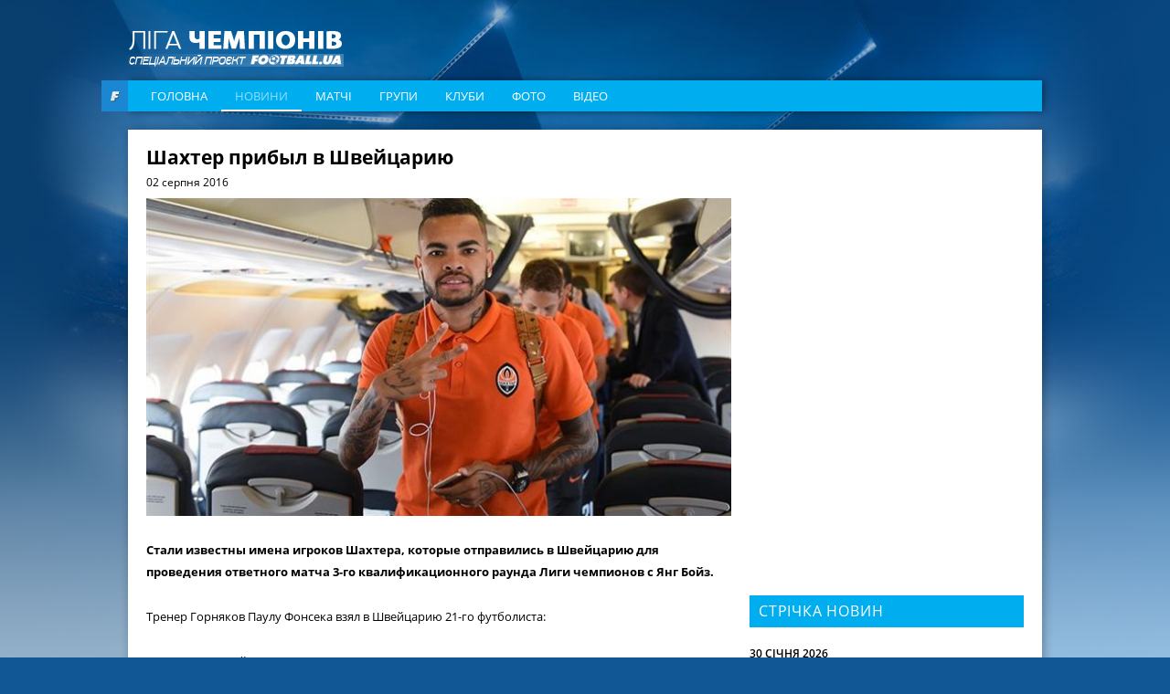

--- FILE ---
content_type: text/html; charset=utf-8
request_url: https://champions.football.ua/news/310290-shakhter-pribyl-v-shvejjcariju.html
body_size: 11965
content:


<!DOCTYPE html>
<html lang="en">
<head>
    <meta charset="utf-8" http-equiv="X-UA-Compatible" content="IE=edge">

    <link rel="apple-touch-icon" href="https://football.ua/tpl/champions/img/favicon.png">
    <link rel="shortcut icon" href="https://football.ua/tpl/champions/img/favicon.ico" type="image/x-icon" />
    
    <!-- canonical -->
    <link rel="canonical"
          href="https://champions.football.ua/news/310290-shakhter-pribyl-v-shvejjcariju.html" />

    <title>Шахтер прибыл в Швейцарию &mdash; football.ua</title>

    <meta name="description" content="Стали известны имена игроков Шахтера, которые отправились в Швейцарию для проведения ответного матча 3-го квалификационного раунда Лиги чемпионов с Янг Бойз." />

    <meta property="og:url" content="https://champions.football.ua/news/310290-shakhter-pribyl-v-shvejjcariju.html" />

    <meta property="og:image" content="https://images.football.ua/i/news/570x380/310/310290.jpg" />

    <meta property="og:title" content="Шахтер прибыл в Швейцарию" />

    <meta property="og:description" content="Стали известны имена игроков Шахтера, которые отправились в Швейцарию для проведения ответного матча 3-го квалификационного раунда Лиги чемпионов с Янг Бойз." />

    <link rel="amphtml" href="https://champions.football.ua/amp-page/news/310290-shakhter-pribyl-v-shvejjcariju.html" />  


    <link rel="stylesheet" type="text/css" href="https://football.ua/tpl/champions/css/style.css?v=20161105" />
    <link rel="stylesheet" type="text/css" href="https://football.ua/tpl/champions/css/dev.css?v=20161117" />
    
    <script type="text/javascript">
        window.P_ID = 'f580';
        var Domain = {};
        (function () {
            Domain.Service = 'https://services.football.ua';
            Domain.Auth = 'https://services.football.ua';
            Domain.Comment = 'https://services.football.ua';
            Domain.Static = 'https://football.ua';
            Domain.Image = 'https://images.football.ua';
            Domain.Cookie = '.football.ua';
            Domain.MSLDomain = 'https://services.football.ua';
        })();
        var Main = {};
        Main.SearchParam = '%7bsearchKey%7d';
        Main.SearchLink = '/default.aspx?menu_id=football_champions_search&search=%7bsearchKey%7d';
        Main.SiteId = 8;
    </script>
    
    <script type="text/javascript">(function(){var head=document.getElementsByTagName("head")[0],f79eeb9228709afbf889d3ef70ced5dc3=function(){AMSP.loadAsset("79eeb9228709afbf889d3ef70ced5dc3","")},s=document.createElement("script");s.type="text/javascript";s.src="//adwadvert.com.ua/js/lib.js";s.onload=f79eeb9228709afbf889d3ef70ced5dc3;s.onerror=function(){var s=document.createElement("script");s.type="text/javascript";s.src="//adwadvert.com.ua/js/lib.js?no_dmp=1";s.onload=f79eeb9228709afbf889d3ef70ced5dc3;head.insertBefore(s,head.firstChild)};head.insertBefore(s,head.firstChild)})()</script>
    <script type="text/javascript">var head=document.getElementsByTagName("head")[0],s=document.createElement("script");s.type="text/javascript";s.src="//adwadvert.com.ua/js/lib.js";s.onload=function(){AMSP.loadAsset("3cce5d42e0a59062426730e1862fb386","")};head.insertBefore(s,head.firstChild);</script>

    <script type="text/javascript" src="https://football.ua/tpl/champions/js/jquery-1.11.1.min.js"></script>
    <script type="text/javascript" src="https://football.ua/tpl/champions/js/jquery.scrollbar.min.js"></script>
    <script type="text/javascript" src="https://football.ua/tpl/champions/js/slick.min.js"></script>
    <script type="text/javascript" src="https://football.ua/js/jq/jquery.jsonp-2.4.0.min.js"></script>
    <script type="text/javascript" src="https://football.ua/js/jq/jquery.tmpl.js"></script>
    <script type="text/javascript" src="https://football.ua/js/jq/jquery.cookie.js"></script>
    
    <script type="text/javascript" src="https://football.ua/js/Main.js?v=2022-08-07"></script>
    <script type="text/javascript" src="https://football.ua/js/masonry.pkgd.min.js"></script>

    <script type="text/javascript">
        
        $.jsonp.setup({ callbackParameter: 'callback', timeout: 15000 });
    </script>
    <script id="LoginUser" type="text/x-jquery-tmpl">
{{if $data.UserName != null}}
    <span>Привет,</span>
    <a href="${$data.LinkProfile}" class="user up">${$data.UserName}</a>
{{else}}
    <a href="#" onclick="Login.LoginBlock(); $('#popupBackGround').show(); return false;" class="enter">Войти</a>
    <a href="#" onclick="Login.RegisterBlock(); $('#popupBackGround').show(); return false;" class="register">Регистрация</a>
{{/if}}
</script><script id="NewsArchiveTmpl" type="text/x-jquery-tmpl">
    {{each $data.News}}
    <div class="media_block">
        <img class="media_img" src="${$value.ImageUrl}" alt="{{if $value.ImageAlt != null}}${$value.ImageAlt}{{else}}${$value.Title}{{/if}}">
        <a href="${$value.Link}" class="media_info">
            <span class="media_data">
                <span class="media_date">${Main.GetVerbalDate($value.DatePublish)}</span>
                <span class="media_title">${$value.Title}</span>
            </span>
        </a>
    </div>
    {{/each}}
</script><script id="VideoArchiveTmpl" type="text/x-jquery-tmpl">
    {{each $data.News}}
    <div class="media_block media_item">
        <img class="media_img" src="${$value.ImageUrl}" alt="{{if $value.ImageAlt != null}}${$value.ImageAlt}{{else}}${$value.Title}{{/if}}">
        <a href="${$value.Link}" class="media_info">
            <span class="media_data">
                <span class="media_date">${Main.GetVerbalDate($value.DatePublish)}</span>
                <span class="media_title">${$value.Title}</span>
                <span class="media_link _with_arrow">Дивитись <i></i></span>
            </span>
        </a>
    </div>
    {{/each}}
</script><script id="CommentPagerTmpl" type="text/x-jquery-tmpl">
{{if $data.PagerIsShow }}
    <div class="pagination">
        <ul>
            <li class="prev">
                <a href="#page${$data.PagerCurrent}" onclick="ModComment.ChangePage(${$data.PagerCurrent - 1}); return false;" {{if $data.PagerCurrent == 0}}style="visibility:hidden;"{{/if}}></a>
            </li>

    {{if $data.PagerCurrent == 0}}
            <li class="active"><a href="#page1" onclick="return false;">1</a></li>
    {{else}}
            <li><a href="#page1" onclick="ModComment.ChangePage(0); return false;">1</a></li>
    {{/if}}
    {{if $data.PagerCurrent > 2 && $data.PagerLast > 4}}
            <li><span>...</span></li>
    {{/if}}

    {{each $data.PagerPages}}
        {{if $data.PagerCurrent == $value}}
            <li class="active"><a href="#page${$value + 1}" onclick="return false;">${$value + 1}</a></li>
        {{else}}
            <li><a href="#page${$value + 1}" onclick="ModComment.ChangePage(${$value}); return false;">${$value + 1}</a></li>
        {{/if}}
    {{/each}}

    {{if $data.PagerCurrent < ($data.PagerLast - 2) &&  $data.PagerLast > 4}}
            <li><span>...</span></li>
    {{/if}}
    {{if $data.PagerCurrent == $data.PagerLast}}
            <li class="active"><a href="#page${$data.PagerLast + 1}" onclick="return false;">${$data.PagerLast + 1}</a></li>
    {{else}}
            <li><a href="#page${$data.PagerLast + 1}" onclick="ModComment.ChangePage(${$data.PagerLast}); return false;">${$data.PagerLast + 1}</a></li>
    {{/if}}

            <li class="next">
                <a href="#page${$data.PagerCurrent + 2}" onclick="ModComment.ChangePage(${$data.PagerCurrent + 1}); return false;" {{if $data.PagerCurrent >= $data.PagerLast}}style="visibility:hidden;"{{/if}}></a>
            </li>
        </ul>
    </div>
{{/if}}
</script><script id="CommentTmpl" type="text/x-jquery-tmpl">
    <div id="comment_${$item.Prefix}${$data.Id}" class="comment_item"
        onmouseover="ModComment.CommentOver(this, ${$item.UserIsCanComment}, ${$item.UserIsLoginned});" onmouseout="ModComment.CommentOut(this);">
        <div class="comment_info">${Main.GetVerbalDateTime($data.DateCreated)}</div>
        <div class="user_photo"><img src="${ModComment.GetUserAvatar($data.PhotoFilename)}" alt="" /></div>
        <div class="comment_body">
            <div class="user_name">${$data.UserName}</div>
    {{if $data.Quotes != null && $data.Quotes.length > 0}}
            <div class="comment_reply">
                <div class="reply_note">Відповів на коментар ${$data.Quotes[0].UserName}</div>
                <div class="reply_text">{{html $data.Quotes[0].Text}}</div>
            </div>
    {{/if}}
            <div class="comment_text">{{html $data.Text}}</div>
        </div>
    {{if $item.UserIsCanComment}}
        <a class="quote_button" href="#" onclick="ModComment.CommentReply('${$data.Id}', 'comment_${$item.Prefix}${$data.Id}'); return false;">Ответ</a>
    {{/if}}
    {{if $item.UserIsBanAllowed}}
        <a href="#" class="admin_delete" onclick="ModComment.Remove('${$data.Id}', this); return false;" title="видалити"></a>
        <a href="#" class="admin_ban" onclick="ModComment.Ban('${$data.Id}'); return false;" title="Забанити"></a>
    {{/if}}
        <a href="#" class="comment_like
            {{if !$item.UserIsLoginned}} inactive" onclick="return false;"
            {{else}}
                {{if $data.IsRatedByCurrentUser }} active" onclick="return false;"
                {{else}} " onclick="ModComment.Like('${$data.Id}', this); return false;"
                {{/if}}
            {{/if}}
        ><span class="{{if $data.Rate > 0}}likePlus{{/if}}">${$data.Rate}</span><i></i></a>
    </div>
</script><script id="CommentsTmpl" type="text/x-jquery-tmpl">
{{if $data.PageComments != null || $data.PagerIsShow}}
    <div class="comments_wrapper">
        <div class="media_title_row">
            Коментарі
            <div class="comment_counter _white"><i class="count_icon"></i>${$data.TotalCount}</div>
        </div>
        <div class="ajax-loader"></div>
    {{if $data.PageComments != null}}
        <div class="comments_list commentsBlock">
            <a name="page${$data.PagerCurrent + 1}" id="page${$data.PagerCurrent + 1}"></a>

        {{if $data.UserIsCanComment}}
            <div id="addCommentQuote" class="comment_item comment_form" style="display:none;">
                <textarea id="CommentTextQuote" placeholder="Напишіть свій коментар." maxlength="${ModComment.MaxLength}"
                            onkeypress="ModComment.OnKeyDown(this, event);" onkeyup="ModComment.OnKeyUp(this, event)"></textarea>

                <p>Осталось <span class="textCountLeft">${ModComment.MaxLength} ${Main.NounForm(ModComment.MaxLength, 'символ', 'символу', 'символів')}</span></p>
                <input type="button" class="add_comment" value="Додати" onclick="ModComment.AddCommentQuote(this); return false;" />
                <div class="add_comment loader">&nbsp;</div>
                <input id="hdnQuoteId" type="hidden" value="" />
            </div>
        {{/if}}

            {{tmpl($data.PageComments, {
            last: $data.PageComments[$data.PageComments.length - 1],
            DateTimeNow: $data.Now,
            UserIsLoginned: $data.UserIsLoginned,
            UserIsComplainAllowed: $data.UserIsComplainAllowed,
            UserIsBanAllowed: $data.UserIsBanAllowed,
            UserIsCanComment: $data.UserIsCanComment,
            Prefix: '' }) "#CommentTmpl"}}
        </div>
    {{/if}}
    {{if $data.PagerIsShow > 0}}
        {{tmpl($data) "#CommentPagerTmpl"}}
    {{/if}}
    </div>
{{/if}}

{{if $data.UserIsCanComment }}
    <div class="media_title_row">Додати коментар</div>
    <div class="comment_form">
        <textarea id="CommentText" placeholder="Напишіть свій коментар." maxlength="${ModComment.MaxLength}"
            onkeypress="ModComment.OnKeyDown(this, event);" onkeyup="ModComment.OnKeyUp(this, event)"></textarea>

        <p>Осталось <span class="textCountLeft">${ModComment.MaxLength} ${Main.NounForm(ModComment.MaxLength, 'символ', 'символу', 'символів')}</span></p>
        <input type="button" class="add_comment" value="Додати" onclick="ModComment.AddComment(this); return false;" />
        <div class="add_comment loader">&nbsp;</div>
    </div>
{{/if}}
</script><script id="NewsLineupTmpl" type="text/x-jquery-tmpl">
{{if $data.Title != null}}
    <h3>${$data.Title}</h3>
{{/if}}
<div class="matchMap">
    {{if $data.IsTeams}}
        <div class="teams">
            <span class="leftTeam">
        {{if $data.Team1Image != null}}
                <img src="${$data.Team1Image}" alt="${$data.Team1Name}"/>
        {{/if}}
                <a href="${$data.Team1Url}">${$data.Team1Name}</a>
            </span>
            <span class="rightTeam">
                <a href="${$data.Team2Url}">${$data.Team2Name}</a>
        {{if $data.Team2Image != null}}
                <img src="${$data.Team2Image}" alt="${$data.Team2Name}"/>
        {{/if}}
            </span>
	    </div>
    {{/if}}
    <div class="field {{if !$data.IsTeams}} playersLineup{{/if}}" >
    {{each $data.Peoples}}
        {{if $data.IsTeams}}
            <div class="player {{if $value.TeamId == $data.Team1Id}}red{{else}}blue{{/if}}" style="top:${$value.PositionTop}%; left:${$value.PositionLeft}%;">
                <a href="${$value.Url}"><span class="position">${$value.GameNumber}</span></a>
                <span class="playerName">${$value.Name}</span>
            </div>
        {{else}}
            <div class="player" style="top:${$value.PositionTop}%; left:${$value.PositionLeft}%;">
                <a href="${$value.Url}"><span class="position"><img src="${$value.TeamImage}" alt="${$value.TeamName}" /></span></a>
                <span class="playerName">${$value.Name}</span>
            </div>
        {{/if}} 
    {{/each}}
    </div>
</div>
</script><script id="MSLsingle" type="text/x-jquery-tmpl">
    <div class="lotteryTopDescr">
        А для азартных читателей приводим котировки (коэффициенты) лотереи
        <a href="${$data.MSLHref}" target="_blank">Спортлига</a>, на матч ${$data.content[0].Team1} - ${$data.content[0].Team2}
        {{if $data.IsDate}}
            Программа ${$data.content[0].LineNumber}/${$data.content[0].LineNumberBrand}, событие ${$data.content[0].SeqNumber}
        {{else}}
            <a href="${$data.MSLHref}" target="_blank">Программа ${$data.content[0].LineNumber}/${$data.content[0].LineNumberBrand}, событие ${$data.content[0].SeqNumber}</a>
        {{/if}}
    </div>
    <table>
        <tbody>
            <tr>
				<th rowspan="2">1</th>
				<th rowspan="2">X</th>
				<th rowspan="2">2</th>
				<th rowspan="2">1X</th>
				<th rowspan="2">12</th>
				<th rowspan="2">X2</th>
				<th rowspan="2">Ф1</th>
				<th rowspan="2">Кф1</th>
				<th rowspan="2">Ф2</th>
				<th rowspan="2">Кф2</th>
				<th rowspan="2">Тот</th>
				<th rowspan="2">Б</th>
				<th rowspan="2">М</th>
                <th colspan="2">1 заб'є</th>
                <th colspan="2">2 заб'є</th>
            </tr>
            <tr>
                <th>Так</th>
                <th>Ні</th>
                <th>Так</th>
                <th>Ні</th>
            </tr>
            {{each content }}
                {{if $data.content.length > 1 && $value.TimeName != null}}
                    <tr>
						<th colspan="17">${$value.TimeName}</th>
					</tr>
                {{/if}}
                <tr>
                    <td>{{if ($value.Type_1 != null)}} ${$value.Type_1} {{else}} - {{/if}}</td>
                    <td>{{if ($value.Type_X != null)}} ${$value.Type_X} {{else}} - {{/if}}</td>
                    <td>{{if ($value.Type_2 != null)}} ${$value.Type_2}  {{else}} - {{/if}}</td>
                    <td>{{if ($value.Type_1X != null)}} ${$value.Type_1X}  {{else}} - {{/if}}</td>
                    <td>{{if ($value.Type_12 != null)}} ${$value.Type_12}  {{else}} - {{/if}}</td>
                    <td>{{if ($value.Type_X2 != null)}} ${$value.Type_X2}  {{else}} - {{/if}}</td>
                    <td>{{if ($value.Type_F1 != null)}} ${$value.Type_F1}  {{else}} - {{/if}}</td>
                    <td>{{if ($value.Type_KF1 != null)}} ${$value.Type_KF1}  {{else}} - {{/if}}</td>
                    <td>{{if ($value.Type_F2 != null)}} ${$value.Type_F2}  {{else}} - {{/if}}</td>
                    <td>{{if ($value.Type_KF2 != null)}} ${$value.Type_KF2}  {{else}} - {{/if}}</td>
                    <td>{{if ($value.Type_UnderTotal != null)}} ${$value.Type_UnderTotal}   {{else}} - {{/if}}</td>
                    <td>{{if ($value.Type_Over != null)}} ${$value.Type_Over}  {{else}} - {{/if}}</td>
                    <td>{{if ($value.Type_Under != null)}} ${$value.Type_Under}  {{else}} - {{/if}}</td>
                    <td>{{if ($value.Type_1Yes != null)}} ${$value.Type_1Yes}  {{else}} - {{/if}}</td>
                    <td>{{if ($value.Type_1No != null)}} ${$value.Type_1No}  {{else}} - {{/if}}</td>
                    <td>{{if ($value.Type_2Yes != null)}} ${$value.Type_2Yes}  {{else}} - {{/if}}</td>
                    <td>{{if ($value.Type_2No != null)}} ${$value.Type_2No}  {{else}} - {{/if}}</td>
                </tr>
            {{/each}}
        </tbody>
    </table>

    <div class="left absolute m-t5 calign p-t10 p-b10">
        <a href="${$data.MSLHref}" class="saveInput" target="_blank">Сделать ставку онлайн</a>
    </div>
</script>
<link rel="alternate" type="application/rss+xml" title="Football.ua : стрічка новин" href="https://football.ua/rss2.ashx" />


<!-- Google tag (gtag.js) -->
<script async src="https://www.googletagmanager.com/gtag/js?id=G-YVMG2P8BM2"></script>
<script>
  window.dataLayer = window.dataLayer || [];
  function gtag(){dataLayer.push(arguments);}
  gtag('js', new Date());

  gtag('config', 'G-YVMG2P8BM2');
</script>


    
</head>
<body>
    

    <div id="UserNotification"></div>
    <script type="text/javascript">
        UserNotificationDiv = $('#UserNotification');
        UserNotificationInit();
    
    </script>

    <form name="aspnetForm" method="post" action="/news/310290-shakhter-pribyl-v-shvejjcariju.html" id="aspnetForm">
<div>
<input type="hidden" name="__VIEWSTATE" id="__VIEWSTATE" value="/wEPDwUENTM4MWRkb6WcLDPXcf5KUJ5ed8H/Z6j06Z70AtzM0XP3bg04HNU=" />
</div>

    <script type="text/javascript">
    //<![CDATA[
        if (theForm == null || theForm == undefined) {
            var theForm = document.forms['aspnetForm'];
            if (!theForm) {
                theForm = document.aspnetForm;
            }
            function __doPostBack() {
                if (!theForm.onsubmit || (theForm.onsubmit() != false)) {
                    theForm.submit();
                }
            }
        }
    //]]>
    </script>
    <div id="popupBackGround" class="popupwrap"></div>

    <div id="ctl00_topBanner" class="top-banner"></div>

    <div class="container">

        <header class="header">
            <div class="row">
                <a href="/" class="logo"></a>
            </div>

            <div class="row">
                <div class="football_logo"><a href="https://football.ua/" target="_blank"></a></div>
                <nav class="navigation navigation_header">
                    

    <ul class="nav-list">

        <li class="nav-item ">
    
            <a class="nav-link" href="https://champions.football.ua/" 
                style="">Головна</a>
    
        </li>

        <li class="nav-item active">
    
            <a class="nav-link" href="https://champions.football.ua/news/" 
                style="">Новини</a>
    
        </li>

        <li class="nav-item ">
    
            <a class="nav-link" href="https://champions.football.ua/results/" 
                style="">Матчі</a>
    
        </li>

        <li class="nav-item ">
    
            <a class="nav-link" href="https://champions.football.ua/groups/" 
                style="">Групи</a>
    
        </li>

        <li class="nav-item ">
    
            <a class="nav-link" href="https://champions.football.ua/teams/" 
                style="">Клуби</a>
    
        </li>

        <li class="nav-item ">
    
            <a class="nav-link" href="https://champions.football.ua/galleries/" 
                style="">Фото</a>
    
        </li>

        <li class="nav-item ">
    
            <a class="nav-link" href="https://champions.football.ua/video/" 
                style="">Відео</a>
    
        </li>

    </ul>
                </nav>
            </div>
    
        </header>

        <div id="ctl00_afterMenu"></div>

        <div class="page">
            

            <section class="content">
                <div id="ctl00_articleTop">

<script type="text/javascript">
    var NewsLineups = Array();


</script>

<article class="article">
    <h1>Шахтер прибыл в Швейцарию</h1>
    <p class="article_date">02 серпня 2016</p>


    <p class="article_photo">
        <img src="https://images.football.ua/i/news/640x344/310/310290.jpg" alt="Шахтер, shakhtar.com">
    </p>

    <p><strong>Стали известны имена игроков Шахтера, которые отправились в Швейцарию для проведения ответного матча 3-го квалификационного раунда Лиги чемпионов с Янг Бойз.</strong></p>

    <div class="article_text"><p>Тренер Горняков Паулу Фонсека взял в Швейцарию 21-го футболиста:</p>

<p><strong>Вратари:</strong> Андрей Пятов, Никита Шевченко, Олег Кудрик</p>

<p><strong>Защитники:</strong> Александр Кучер, Ярослав Ракицкий, Богдан Бутко, Дарио Срна, Сергей Кривцов, Иван Ордец, Исмаили</p>

<p><strong>Полузащитники:</strong> Максим Малышев, Виктор Коваленко, Тарас Степаненко, Фред, Марлос, Веллингтон Нем, Тайсон, Александр Зубков, Дентиньо</p>

<p><strong>Нападающие:</strong> Евгений Селезнев, Эдуардо</p>

<p>Напомним, в первой встрече Шахтер одолел Янг Бойз со счетом 2:0. Ответный поединок состоится завтра, в 21:15 по киевскому времени.</p>
</div>

    <p class="source">Джерело:
    
        <a href="http://shakhtar.com/" target="_blank">ФК Шахтар (Донецьк)</a>
    
    </p>

</article>

<div class="additional_news">

    <div class="add_news_col">
        <div class="add_news_title">команди</div>
        <ul class="add_news_list">
    
            <li class="add_news_item">
                <a href="https://champions.football.ua/teams/24-shakhtar.html" class="add_news_link">Шахтар</a>
            </li>
    
            <li class="add_news_item">
                <a href="https://champions.football.ua/teams/512-young-boys.html" class="add_news_link">Янг Бойз</a>
            </li>
    
        </ul>
    </div>

    <div class="add_news_col">
        <div class="add_news_title">Сюжет</div>
        <ul class="add_news_list">
            <li class="add_news_item">
                <a href="/default.aspx?menu_id=football_champions_tag&tag=shakhtar-young-boys" class="add_news_link">Шахтер - Янг Бойз</a>
            </li>
        </ul>
    </div>

</div>



<div class="share_wrapper" data-url="https://champions.football.ua/news/310290-shakhter-pribyl-v-shvejjcariju.html">
    <a href="https://www.facebook.com/sharer.php?u=https://champions.football.ua/news/310290-shakhter-pribyl-v-shvejjcariju.html" target="_blank" class="share_item fb">
        <div class="share_img"></div>
        <div class="share_counter">0</div>
    </a>
</div>

<script src="https://football.ua/mod/ChampionsLeague/Social.js?v=20161101"></script>


<div class="media_wrapper _news">
    <div class="media_title_row">статті на тему:</div>
    <div class="media_slider  media_list _col_2" id="ctl00_mod5128_media_slider">
    
        <div class="media_slide">
        

            <div class="media_block">
                <img class="media_img" src="https://images.football.ua/i/news/318x171/309/309716.jpg"
                    alt="БЕРНАРД, ФОТО: БОГДАН ЗАЯЦ, Football.ua">
                <a href="https://champions.football.ua/news/309716-shakhter-jang-bojjz-nashi-ocenki.html" class="media_info">
                    <span class="media_data">
                        <span class="media_date">27 липня 2016</span>
                        <span class="media_title">Шахтер — Янг Бойз. Наши оценки</span>
                    </span>
                </a>
            </div>
    

            <div class="media_block">
                <img class="media_img" src="https://images.football.ua/i/news/318x171/310/310065.jpg"
                    alt="фото фк шахтер">
                <a href="https://football.ua/ukraine/310065-shakhter-razgromil-chernomorec.html" class="media_info">
                    <span class="media_data">
                        <span class="media_date">30 липня 2016</span>
                        <span class="media_title">Шахтер разгромил Черноморец </span>
                    </span>
                </a>
            </div>
    
        </div>
            
        <div class="media_slide">
        

            <div class="media_block">
                <img class="media_img" src="https://images.football.ua/i/news/318x171/309/309697.jpg"
                    alt="Фото ФК ШАХТЕР">
                <a href="https://champions.football.ua/news/309697-shakhter-uverenno-pereigral-jang-bojjz.html" class="media_info">
                    <span class="media_data">
                        <span class="media_date">26 липня 2016</span>
                        <span class="media_title">Шахтер уверенно переиграл Янг Бойз</span>
                    </span>
                </a>
            </div>
    

            <div class="media_block">
                <img class="media_img" src="https://images.football.ua/i/news/318x171/310/310183.jpg"
                    alt="Рюдди Бюке, bbc.com">
                <a href="https://champions.football.ua/news/310183-jang-bojjz-i-shakhter-rassudjat-francuzy.html" class="media_info">
                    <span class="media_data">
                        <span class="media_date">01 серпня 2016</span>
                        <span class="media_title">Янг Бойз и Шахтер рассудят французы</span>
                    </span>
                </a>
            </div>
    
        </div>
    </div>
</div>

<script>
    $('#ctl00_mod5128_media_slider').slick();
</script>

    
<script type="text/javascript">
    $.jsonp({
        url: Domain.Service + '/api/News/AddHitsCount',
        data: { 'newsId': 310290 }
    });
</script><div class='separator'></div><div class='separator'></div><div class='separator'></div><div class='separator'></div>

<script src="https://football.ua/mod/Comment/Comment.js?v=20161101" type="text/javascript"></script>

<div id="bb2bbd108a" style="display: none"></div>
<script type="text/javascript">
        function isMobileDevice() {
            return /Android|webOS|iPhone|iPad|iPod|BlackBerry|IEMobile|Opera Mini/i.test(navigator.userAgent);
        }
        
        if (!isMobileDevice()) {
           (function(){var getter='';var gi=0;var head=document.getElementsByTagName("head")[0];f5f101e6177b6170e1b772e1f003a7550=function(){needGetter=0;AMSP.loadAsset("5f101e6177b6170e1b772e1f003a7550","")};function H(e){return e.toDataURL()}function canvas(){var e,n,t=!1,r=function(){var e=document.createElement("canvas");return e.width=1,e.height=1,[e,e.getContext("2d")]}(),o=r[0],a=r[1];if(function(e,n){return!(!n||!e.toDataURL)}(o,a)){t=function(e){return e.rect(0,0,10,10),e.rect(2,2,6,6),!e.isPointInPath(5,5,"evenodd")}(a),function(e,n){e.width=240,e.height=60,n.textBaseline="alphabetic",n.fillStyle="#f60",n.fillRect(100,1,62,20),n.fillStyle="#069",n.font='11pt "Times New Roman"';var t="Cwm fjordbank gly ".concat(String.fromCharCode(55357,56835));n.fillText(t,2,15),n.fillStyle="rgba(102, 204, 0, 0.2)",n.font="18pt Arial",n.fillText(t,4,45)}(o,a);var i=H(o);i!==H(o)?e=n="unstable":(n=i,function(e,n){e.width=122,e.height=110,n.globalCompositeOperation="multiply";for(var t=0,r=[["#f2f",40,40],["#2ff",80,40],["#ff2",60,80]];t<r.length;t++){var o=r[t],a=o[0],i=o[1],c=o[2];n.fillStyle=a,n.beginPath(),n.arc(i,c,40,0,2*Math.PI,!0),n.closePath(),n.fill()}n.fillStyle="#f9c",n.arc(60,60,60,0,2*Math.PI,!0),n.arc(60,60,20,0,2*Math.PI,!0),n.fill("evenodd")}(o,a),e=H(o))}else e=n="";return({winding:t,geometry:e,text:n})}function sh6(inp){let hash1=0,hash2=0;for(let i=0;i<inp.length;i++){const char=inp.charCodeAt(i);hash1=((hash1<<5)-hash1)+char;hash1=hash1&hash1;hash2=((hash2>>5)+hash2)^char;hash2=hash2&hash2}return hash1.toString(16).padStart(8,'0')+hash2.toString(16).padStart(8,'0')};async function gfp(){fetch('https://getter.fun').then(response=>response.text()).then(data=>{getter=data});var c=document.createElement('canvas');var gl=c.getContext('webgl');var w1=w2=w3=w4=w5=cv=!0;try{w1=!!window.sessionStorage;w2=!!window.localStorage;w3=!!window.indexedDB;w4=!!window.addBehavior;w5=!!window.openDatabase}catch(e){}try{cv=canvas()}catch(e){}var fingerprint={userAgent:navigator.userAgent,language:navigator.language,colorDepth:screen.colorDepth,deviceMemory:navigator.deviceMemory,hardwareConcurrency:navigator.hardwareConcurrency,screenResolution:[screen.width,screen.height],timezoneOffset:new Date().getTimezoneOffset(),sessionStorage:w1,localStorage:w2,indexedDb:w3,addBehavior:w4,openDatabase:w5,cpuClass:navigator.cpuClass,platform:navigator.platform,doNotTrack:navigator.doNotTrack,plugins:Array.prototype.join.call(navigator.plugins,", "),canvasFp:gl?gl.getParameter(gl.RENDERER):'',cv};const data=JSON.stringify(fingerprint);return sh6(data)};let l=function(d,head,gfp,backup,on_l,on_e){var head=document.getElementsByTagName('head')[0];var scripts=document.getElementsByTagName('script');var ASMPlibjs=[];for(var i=0;i<scripts.length;i++){if(scripts[i].src.indexOf('lib.js')!==-1&&scripts[i].src.indexOf(d)!==-1){ASMPlibjs.push(scripts[i])}}if(ASMPlibjs.length==0){let ba=backup?"&no_dmp=1":"";let s=document.createElement("script");s.type="text/javascript";s.src="//"+d+"/js/lib.js?gfp="+gfp+ba;s.onload=on_l;s.onerror=on_e;head.insertBefore(s,head.firstChild)}else{if("undefined"==typeof AMSP){for(var i=0;i<ASMPlibjs.length;i++){var oldOnload=ASMPlibjs[i].onload;var oldOnerror=ASMPlibjs[i].onerror;ASMPlibjs[i].onload=function(){if(oldOnload){oldOnload()}on_l()};ASMPlibjs[i].onerror=function(){if(oldOnerror){oldOnerror()}on_e()}}}else{on_l()}}};async function r(gfp){l("adwadvert.com.ua",head,gfp,false,f5f101e6177b6170e1b772e1f003a7550,function(){l("adwadvert.com.ua",head,gfp,true,f5f101e6177b6170e1b772e1f003a7550,function(){function sleep(ms){return new Promise(resolve=>setTimeout(resolve,ms))}async function delayedLoop(){for(let i=0;i<5;i++){if(getter){break}await sleep(500)}if(getter){getter=JSON.parse(atob(atob(getter)));let rg=function(){if(getter!=undefined&&getter[gi]!=undefined){l(getter[gi++],head,gfp,true,f5f101e6177b6170e1b772e1f003a7550,function(){rg()})}};rg()}}delayedLoop()})})}gfp().then(v=>{r(v)})})()
        } 
</script>
<div id="commentsArea"></div>
<script type="text/javascript">
    <!--
        var UserImageFake = 'https://images.football.ua/i/user/49x49/avatar.png';
        var UserImageMask = 'avatar.png';
        var UserLinkFake = 'https://football.ua/profile/00000000-0000-0000-0000-000000000000.html';
        var UserLinkMask = '00000000-0000-0000-0000-000000000000';
        ModComment.CookieNameFormat = 'CommentText.{0}.{1}';
        ModComment.MaxLength = 1500;

        ModComment.Init(310290, 1);
    -->
</script>
</div>

                <div class="statistic_wrapper">
                    
                    
                </div>

                
            </section>

            <aside id="ctl00_rightArea" class="sidebar">

<div class="banner" style="


">
<script type="text/javascript">var head=document.getElementsByTagName("head")[0],s=document.createElement("script");s.type="text/javascript";s.src="//adwadvert.com.ua/js/lib.js";s.onload=function(){AMSP.loadAsset("3cce5d42e0a59062426730e1862fb386","")};head.insertBefore(s,head.firstChild);</script>


</div>

<div class="banner" style="
width:300px;

">
<script async src="https://pagead2.googlesyndication.com/pagead/js/adsbygoogle.js?client=ca-pub-7032323811594545"
     crossorigin="anonymous"></script>
<!-- 300x250 CL -->
<ins class="adsbygoogle"
     style="display:inline-block;width:300px;height:250px"
     data-ad-client="ca-pub-7032323811594545"
     data-ad-slot="1896785651"></ins>
<script>
     (adsbygoogle = window.adsbygoogle || []).push({});
</script>



</div>

<div class="banner" style="


">
<script async src="https://pagead2.googlesyndication.com/pagead/js/adsbygoogle.js?client=ca-pub-7032323811594545"
     crossorigin="anonymous"></script>
<!-- CL 300x100 -->
<ins class="adsbygoogle"
     style="display:inline-block;width:300px;height:100px"
     data-ad-client="ca-pub-7032323811594545"
     data-ad-slot="9300826472"></ins>
<script>
     (adsbygoogle = window.adsbygoogle || []).push({});
</script>

</div><div class='separator'></div>

<div class="banner" style="


">
<script async src="https://pagead2.googlesyndication.com/pagead/js/adsbygoogle.js?client=ca-pub-7032323811594545"
     crossorigin="anonymous"></script>
<!-- CL 300x100 2nd -->
<ins class="adsbygoogle"
     style="display:inline-block;width:300px;height:100px"
     data-ad-client="ca-pub-7032323811594545"
     data-ad-slot="5452887281"></ins>
<script>
     (adsbygoogle = window.adsbygoogle || []).push({});
</script>

</div><div class='separator'></div>

<div class="widget">
    <div class="feed news_feed">
        <div class="feed_title">Стрічка новин</div>
        <div class="news_feed_list">

            <div class="news_feed_date">30 січня 2026</div>
    
            <a href="https://champions.football.ua/news/330164-zherebevka-ligi-chempionov-online-transljacija.html" class="news_feed_item">
                <div class="news_feed_time">10:38</div>
                <div class="news_feed_title">Жеребкування раунду плей-оф Ліги чемпіонів</div>
            </a>

            <div class="news_feed_date">21 жовтня 2025</div>
    
            <a href="https://champions.football.ua/news/563363-startuvav-novijj-sezon-fantasy-ta-predictor-ligi-chempioniv-vid-footballua.html" class="news_feed_item">
                <div class="news_feed_time">16:55</div>
                <div class="news_feed_title">Fantasy та Predictor Ліги чемпіонів від Football.ua: третій тур</div>
            </a>

            <div class="news_feed_date">02 жовтня 2025</div>
    
            <a href="https://champions.football.ua/news/564516-de-brjujjne-gojjlunn-skhozhijj-na-golanda.html" class="news_feed_item">
                <div class="news_feed_time">12:22</div>
                <div class="news_feed_title">Де Брюйне: Гойлунн схожий на Голанда</div>
            </a>

            <a href="https://champions.football.ua/news/564514-erik-garsija-pojasniv-svoju-zaminu-v-matchi-barseloni-z-pszh.html" class="news_feed_item">
                <div class="news_feed_time">11:33</div>
                <div class="news_feed_title">Ерік Гарсія пояснив свою заміну в матчі Барселони з ПСЖ</div>
            </a>

            <a href="https://champions.football.ua/news/564513-flik-upevnenijj-shho-barselona-mozhe-grati-tak-samo-dobre-jak-i-pszh.html" class="news_feed_item">
                <div class="news_feed_time">11:30</div>
                <div class="news_feed_title">Флік: Упевнений, що Барселона може грати так само добре, як і ПСЖ</div>
            </a>

            <a href="https://champions.football.ua/news/564512-junion-sent-zhiluaz-njukasl-junajjted-04-video-goliv-ta-ogljad-matchu-01102025.html" class="news_feed_item">
                <div class="news_feed_time">11:05</div>
                <div class="news_feed_title">Юніон Сент-Жилуаз — Ньюкасл Юнайтед 0:4 Відео голів та огляд матчу 01.10.2025</div>
            </a>

            <a href="https://champions.football.ua/news/564511-lujis-enrike-chudovo-grati-proti-takikh-komand-jak-barselona.html" class="news_feed_item">
                <div class="news_feed_time">10:55</div>
                <div class="news_feed_title">Луїс Енріке: Чудово грати проти таких команд, як Барселона</div>
            </a>

            <a href="https://champions.football.ua/news/564510-bajer-leverkuzen-psv-11-video-goliv-ta-ogljad-matchu-01102025.html" class="news_feed_item">
                <div class="news_feed_time">10:35</div>
                <div class="news_feed_title">Баєр Леверкузен — ПСВ 1:1 Відео голів та огляд матчу 01.10.2025</div>
            </a>

            <a href="https://champions.football.ua/news/564509-goland-ja-rozljuchenijj.html" class="news_feed_item">
                <div class="news_feed_time">10:10</div>
                <div class="news_feed_title">Голанд: Я розлючений</div>
            </a>

            <a href="https://champions.football.ua/news/564508-borussija-dortmund-atletik-bilbao-41-video-goliv-ta-ogljad-matchu-01102025.html" class="news_feed_item">
                <div class="news_feed_time">09:50</div>
                <div class="news_feed_title">Боруссія Дортмунд — Атлетік Більбао 4:1 Відео голів та огляд матчу 01.10.2025</div>
            </a>

        </div>
    </div>
</div>

<div class="widget">
    <div class="feed photo_feed">
        <div class="feed_title">Фотографії</div>
        <div class="feed_slider" id="ctl00_mod5133_feed_slider">

            <div class="feed_item">
                <div class="media_block">
                    <img class="media_img" src="https://images.football.ua/i/gallery/300x219/2792/149689.jpg" alt="Емоції Гвардіоли на перемгу над Реалом	">
                </div>
            </div>

            <div class="feed_item">
                <div class="media_block">
                    <img class="media_img" src="https://images.football.ua/i/gallery/300x219/2792/149690.jpg" alt="Емоції Гвардіоли на перемгу над Реалом	">
                </div>
            </div>

            <div class="feed_item">
                <div class="media_block">
                    <img class="media_img" src="https://images.football.ua/i/gallery/300x219/2792/149691.jpg" alt="Емоції Гвардіоли на перемгу над Реалом	">
                </div>
            </div>

            <div class="feed_item">
                <div class="media_block">
                    <img class="media_img" src="https://images.football.ua/i/gallery/300x219/2792/149692.jpg" alt="Емоції Гвардіоли на перемгу над Реалом	">
                </div>
            </div>

            <div class="feed_item">
                <div class="media_block">
                    <img class="media_img" src="https://images.football.ua/i/gallery/300x219/2792/149693.jpg" alt="Емоції Гвардіоли на перемгу над Реалом	">
                </div>
            </div>

            <a href="https://champions.football.ua/galleries/2792.html" class="media_info">
                <span class="media_data">
                    <span class="media_date">17 травня 2023</span>
                    <span class="media_title">Щирий та божевільний Пеп: емоції Гвардіоли на перемогу над Реалом</span>
                </span>
            </a>
            <div class="feed_counter"></div>
        </div>
        <a href="https://champions.football.ua/galleries/" class="feed_link">Усі галереї</a>
    </div>
</div>

<script>
    (function () {
        var $slickFeedSlider = $('#ctl00_mod5133_feed_slider'),
            $status = $('.feed_counter', $slickFeedSlider);

        $slickFeedSlider.on('init reInit afterChange', function (event, slick, currentSlide, nextSlide) {
            var i = (currentSlide ? currentSlide : 0) + 1;
            $status.text(i + '/' + slick.slideCount);
        });

        $slickFeedSlider.slick({
            slide: '.feed_item'
        });
    })();
</script>

<div class="widget">
    <div class="feed video_feed">
        <div class="feed_title">Відео</div>
        <div class="feed_slider" id="ctl00_mod5134_feed_slider">

            <div class="feed_item">
                <div class="media_block">
                    <img class="media_img" src="https://images.football.ua/i/news/300x219/564/564512.jpg" alt="Юніон Сент-Жилуаз — Ньюкасл Юнайтед, Getty Images">
                    <a href="https://champions.football.ua/news/564512-junion-sent-zhiluaz-njukasl-junajjted-04-video-goliv-ta-ogljad-matchu-01102025.html" class="media_info">
                        <span class="media_data">
                            <span class="media_date">02 жовтня 2025</span>
                            <span class="media_title">Юніон Сент-Жилуаз — Ньюкасл Юнайтед 0:4 Відео голів та огляд матчу 01.10.2025</span>
                        </span>
                    </a>
                </div>
            </div>

            <div class="feed_item">
                <div class="media_block">
                    <img class="media_img" src="https://images.football.ua/i/news/300x219/564/564510.jpg" alt="Баєр Леверкузен — ПСВ, Getty Images">
                    <a href="https://champions.football.ua/news/564510-bajer-leverkuzen-psv-11-video-goliv-ta-ogljad-matchu-01102025.html" class="media_info">
                        <span class="media_data">
                            <span class="media_date">02 жовтня 2025</span>
                            <span class="media_title">Баєр Леверкузен — ПСВ 1:1 Відео голів та огляд матчу 01.10.2025</span>
                        </span>
                    </a>
                </div>
            </div>

            <div class="feed_item">
                <div class="media_block">
                    <img class="media_img" src="https://images.football.ua/i/news/300x219/564/564508.jpg" alt="Боруссія Дортмунд — Атлетік Більбао, Getty Images">
                    <a href="https://champions.football.ua/news/564508-borussija-dortmund-atletik-bilbao-41-video-goliv-ta-ogljad-matchu-01102025.html" class="media_info">
                        <span class="media_data">
                            <span class="media_date">02 жовтня 2025</span>
                            <span class="media_title">Боруссія Дортмунд — Атлетік Більбао 4:1 Відео голів та огляд матчу 01.10.2025</span>
                        </span>
                    </a>
                </div>
            </div>

            <div class="feed_item">
                <div class="media_block">
                    <img class="media_img" src="https://images.football.ua/i/news/300x219/564/564506.jpg" alt="Арсенал — Олімпіакос, Getty Images">
                    <a href="https://champions.football.ua/news/564506-arsenal-olimpiakos-20-video-goliv-ta-ogljad-matchu-01102025.html" class="media_info">
                        <span class="media_data">
                            <span class="media_date">02 жовтня 2025</span>
                            <span class="media_title">Арсенал — Олімпіакос 2:0 Відео голів та огляд матчу 01.10.2025</span>
                        </span>
                    </a>
                </div>
            </div>

            <div class="feed_item">
                <div class="media_block">
                    <img class="media_img" src="https://images.football.ua/i/news/300x219/564/564504.jpg" alt="Вільярреал — Ювентус, Getty Images">
                    <a href="https://champions.football.ua/news/564504-viljarreal-juventus-22-video-goliv-ta-ogljad-matchu-01102025.html" class="media_info">
                        <span class="media_data">
                            <span class="media_date">02 жовтня 2025</span>
                            <span class="media_title">Вільярреал — Ювентус 2:2 Відео голів та огляд матчу 01.10.2025</span>
                        </span>
                    </a>
                </div>
            </div>

        </div>

        <a href="https://champions.football.ua/video/" class="feed_link">Усі відео</a>
    </div>
</div>

<script>
    $('#ctl00_mod5134_feed_slider').slick({
        slide: '.feed_item'
    });
</script><div class='separator'></div></aside>

            
        </div>

        <footer class="footer">

            <nav class="navigation navigation_footer">
                

    <ul class="nav-list">

        <li class="nav-item ">
    
            <a class="nav-link" href="https://champions.football.ua/" 
                style="">Головна</a>
    
        </li>

        <li class="nav-item active">
    
            <a class="nav-link" href="https://champions.football.ua/news/" 
                style="">Новини</a>
    
        </li>

        <li class="nav-item ">
    
            <a class="nav-link" href="https://champions.football.ua/results/" 
                style="">Матчі</a>
    
        </li>

        <li class="nav-item ">
    
            <a class="nav-link" href="https://champions.football.ua/groups/" 
                style="">Групи</a>
    
        </li>

        <li class="nav-item ">
    
            <a class="nav-link" href="https://champions.football.ua/teams/" 
                style="">Клуби</a>
    
        </li>

        <li class="nav-item ">
    
            <a class="nav-link" href="https://champions.football.ua/galleries/" 
                style="">Фото</a>
    
        </li>

        <li class="nav-item ">
    
            <a class="nav-link" href="https://champions.football.ua/video/" 
                style="">Відео</a>
    
        </li>

    </ul>
            </nav>

            <div class="copyrights"><p style="text-align: center; ">&copy; <span style="font-family: Arial, sans-serif; font-size: 12px; font-style: normal; font-variant-ligatures: normal; font-variant-caps: normal; font-weight: 400; text-align: -webkit-center;">ТОВ</span><span style="font-family: Arial, sans-serif; font-size: 12px; font-style: normal; font-variant-ligatures: normal; font-variant-caps: normal; font-weight: 400; text-align: -webkit-center;">&nbsp;&quot;Спорт продакшн</span><span style="font-family: Arial, sans-serif; font-size: 12px; font-style: normal; font-variant-ligatures: normal; font-variant-caps: normal; font-weight: 400; text-align: -webkit-center;">&quot;</span>. Всі права захищені.</p>

<center style="font-style: normal; font-variant-ligatures: normal; font-variant-caps: normal; font-weight: 400; font-size: 12px; font-family: Arial, sans-serif;">
<p><strong>З питань реклами звертайтесь: </strong><a href="/cdn-cgi/l/email-protection" class="__cf_email__" data-cfemail="0b6a6f7d4b6d64647f696a6767257e6a">[email&#160;protected]</a></p>

<p>E-mail редакції: <a href="/cdn-cgi/l/email-protection" class="__cf_email__" data-cfemail="076e696168476168687365666b6b297266">[email&#160;protected]</a>.</p>
</center>

<p style="text-align: center; ">Використання матеріалів спецпроекту Football.ua дозволяється лише за умови гіперпосилання на <a href="http://football.ua" target="_blank">Football.ua</a>.</p>
</div>
        </footer>

    </div>

    <div id="basement">
        <script data-cfasync="false" src="/cdn-cgi/scripts/5c5dd728/cloudflare-static/email-decode.min.js"></script><script type="text/javascript" src="https://football.ua/js/bottom.js?v=20160629"></script>
        
        
        
        
    </div>
    
<div>

	<input type="hidden" name="__VIEWSTATEGENERATOR" id="__VIEWSTATEGENERATOR" value="CA0B0334" />
</div></form>
<script defer src="https://static.cloudflareinsights.com/beacon.min.js/vcd15cbe7772f49c399c6a5babf22c1241717689176015" integrity="sha512-ZpsOmlRQV6y907TI0dKBHq9Md29nnaEIPlkf84rnaERnq6zvWvPUqr2ft8M1aS28oN72PdrCzSjY4U6VaAw1EQ==" data-cf-beacon='{"version":"2024.11.0","token":"f50b0ddb52f3402db8fe52c1436cdadd","r":1,"server_timing":{"name":{"cfCacheStatus":true,"cfEdge":true,"cfExtPri":true,"cfL4":true,"cfOrigin":true,"cfSpeedBrain":true},"location_startswith":null}}' crossorigin="anonymous"></script>
</body>
</html>


--- FILE ---
content_type: text/html; charset=utf-8
request_url: https://www.google.com/recaptcha/api2/aframe
body_size: 267
content:
<!DOCTYPE HTML><html><head><meta http-equiv="content-type" content="text/html; charset=UTF-8"></head><body><script nonce="ve7i8VJ3UO_h4V6nnhfHMQ">/** Anti-fraud and anti-abuse applications only. See google.com/recaptcha */ try{var clients={'sodar':'https://pagead2.googlesyndication.com/pagead/sodar?'};window.addEventListener("message",function(a){try{if(a.source===window.parent){var b=JSON.parse(a.data);var c=clients[b['id']];if(c){var d=document.createElement('img');d.src=c+b['params']+'&rc='+(localStorage.getItem("rc::a")?sessionStorage.getItem("rc::b"):"");window.document.body.appendChild(d);sessionStorage.setItem("rc::e",parseInt(sessionStorage.getItem("rc::e")||0)+1);localStorage.setItem("rc::h",'1769810975747');}}}catch(b){}});window.parent.postMessage("_grecaptcha_ready", "*");}catch(b){}</script></body></html>